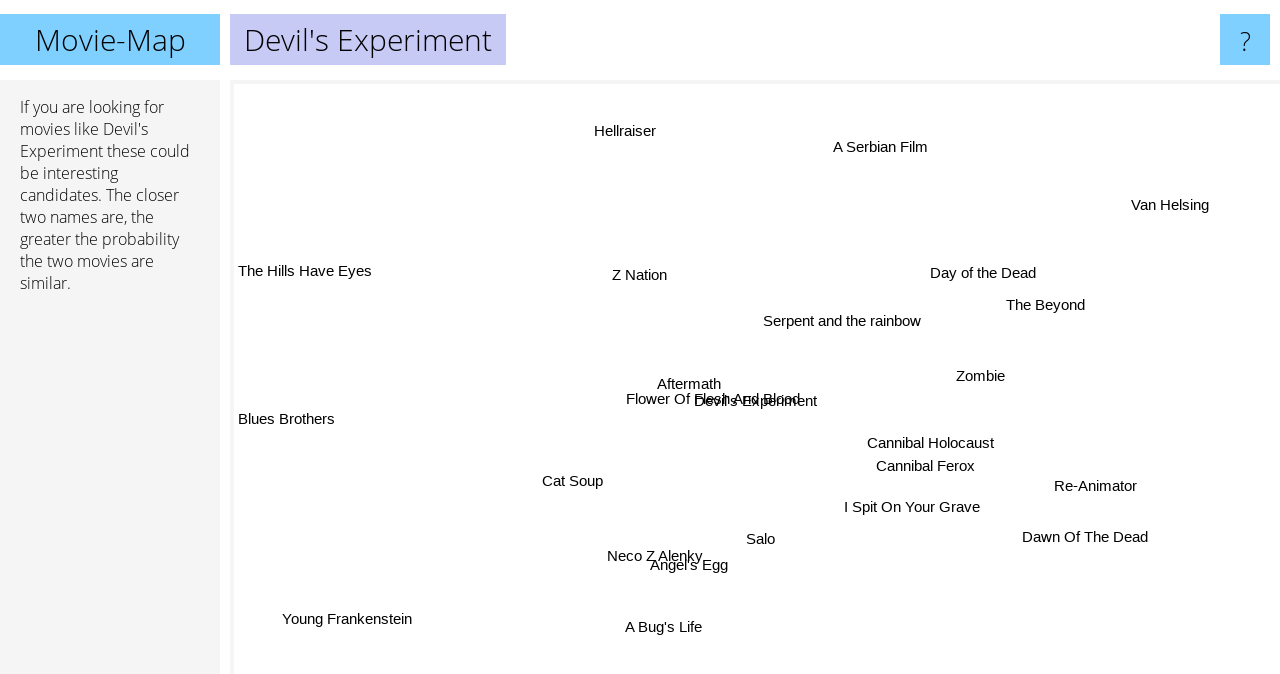

--- FILE ---
content_type: text/html; charset=UTF-8
request_url: https://www.movie-map.com/devil%27s+experiment
body_size: 2894
content:
<!doctype html>
<html>
<head>
 <meta name="viewport" content="width=device-width, initial-scale=1">
 <meta property="og:image" content="https://www.movie-map.com/elements/objects/og_logo.png">
 <link rel="stylesheet" href="/elements/objects/styles_7_1.css">
 <title>Movies similar to Devil's Experiment</title>
 
</head>

<body>

<table class=universe>
 <tr class=heaven>
  <td class=headline>

<table style="width: 100%;"><tr><td>
   <a class=project href="/">Movie-Map</a><span id=the_title class=the_title>Devil's Experiment</span>
</td><td style="text-align: right">
   <a class=questionmark href="/info"><span style="font-size: 26px">?</span></a>
</td></tr></table>

  </td>
  <tr>
   <td class=content>
    
<link rel="stylesheet" href="/elements/objects/relator.css">

<div class=map_info>
 <div class=map_info_text><p>If you are looking for movies like Devil's Experiment these could be interesting candidates. The closer two names are, the greater the probability the two movies are similar.</div>
 <div class=advert><script async class=nogConsent data-src="//pagead2.googlesyndication.com/pagead/js/adsbygoogle.js"></script><!-- Map Responsive --><ins class="adsbygoogle" style="display:block" data-ad-client="ca-pub-4786778854163211" data-ad-slot="6623484194" data-ad-format="auto"></ins><script>(adsbygoogle = window.adsbygoogle || []).push({});</script></div>
</div>

<div id=gnodMap>
 <a href="https://www.gnovies.com/discussion/devil%27s+experiment.html" class=S id=s0>Devil's Experiment</a>
<a href="flower+of+flesh+and+blood" class=S id=s1>Flower Of Flesh And Blood</a>
<a href="aftermath" class=S id=s2>Aftermath</a>
<a href="serpent+and+the+rainbow" class=S id=s3>Serpent and the rainbow</a>
<a href="cat+soup" class=S id=s4>Cat Soup</a>
<a href="z+nation" class=S id=s5>Z Nation</a>
<a href="salo" class=S id=s6>Salo</a>
<a href="cannibal+ferox" class=S id=s7>Cannibal Ferox</a>
<a href="cannibal+holocaust" class=S id=s8>Cannibal Holocaust</a>
<a href="the+beyond" class=S id=s9>The Beyond</a>
<a href="zombie" class=S id=s10>Zombie</a>
<a href="i+spit+on+your+grave" class=S id=s11>I Spit On Your Grave</a>
<a href="neco+z+alenky" class=S id=s12>Neco Z Alenky</a>
<a href="angel%27s+egg" class=S id=s13>Angel's Egg</a>
<a href="a+bug%27s+life" class=S id=s14>A Bug's Life</a>
<a href="a+serbian+film" class=S id=s15>A Serbian Film</a>
<a href="day+of+the+dead" class=S id=s16>Day of the Dead</a>
<a href="the+hills+have+eyes" class=S id=s17>The Hills Have Eyes</a>
<a href="young+frankenstein" class=S id=s18>Young Frankenstein</a>
<a href="dawn+of+the+dead" class=S id=s19>Dawn Of The Dead</a>
<a href="re-animator" class=S id=s20>Re-Animator</a>
<a href="van+helsing" class=S id=s21>Van Helsing</a>
<a href="hellraiser" class=S id=s22>Hellraiser</a>
<a href="blues+brothers" class=S id=s23>Blues Brothers</a>

</div>

<script>var NrWords=24;var Aid=new Array();Aid[0]=new Array(-1,14.6789,9.20502,1.68067,1.22137,1.19048,1.07672,1.001,0.987925,0.934579,0.654511,0.65445,0.638978,0.638978,0.345423,0.245549,0.216275,0.186393,0.125549,0.104932,0.101112,0.0989364,0.0682012,0.0569557);Aid[1]=new Array(14.6789,-1,9.02256,1.49813,2.05279,1.11111,1.29702,1.16845,1.298,0.898204,0.738689,0.514469,1.22511,1.24352,0.337838,-1,0.321888,-1,0.124533,0.156822,0.199501,0.0983042,0.1358,0.0567456);Aid[2]=new Array(9.20502,9.02256,-1,1.40351,1.42248,2.08333,0.506971,1.14723,0.749064,0.872093,0.365965,0.634921,0.890208,0.810537,0.33195,0.238663,0.0533903,0.182399,0.123724,0.104289,0.197531,0.195599,0.135318,0.0565771);Aid[3]=new Array(1.68067,1.49813,1.40351,-1,-1,-1,-1,-1,-1,-1,-1,-1,-1,-1,0.498753,-1,-1,-1,0.0619003,-1,-1,-1,-1,0.0848896);Aid[4]=new Array(1.22137,2.05279,1.42248,-1,-1,0.503145,0.166251,-1,-1,0.181488,0.153846,-1,6.63594,8.3926,-1,-1,-1,-1,-1,-1,0.328003,0.0888099,-1,-1);Aid[5]=new Array(1.19048,1.11111,2.08333,-1,0.503145,-1,-1,-1,-1,-1,-1,-1,0.521512,0.371402,-1,-1,-1,-1,-1,-1,-1,0.191159,-1,-1);Aid[6]=new Array(1.07672,1.29702,0.506971,-1,0.166251,-1,-1,2.70096,3.18792,0.167926,1.3363,2.20729,-1,-1,-1,-1,0.470588,-1,-1,0.22021,0.632911,-1,0.124708,-1);Aid[7]=new Array(1.001,1.16845,1.14723,-1,-1,-1,2.70096,-1,7.55002,0.828157,5.44904,6.02461,-1,-1,-1,-1,2.69673,-1,-1,1.74879,3.42612,-1,0.11976,-1);Aid[8]=new Array(0.987925,1.298,0.749064,-1,-1,-1,3.18792,7.55002,-1,0.351958,4.79326,6.21274,-1,-1,-1,1.53421,3.28603,-1,-1,2.88234,3.96694,-1,0.266667,-1);Aid[9]=new Array(0.934579,0.898204,0.872093,-1,0.181488,-1,0.167926,0.828157,0.351958,-1,0.772201,0.202224,-1,-1,-1,-1,0.481928,-1,-1,0.396285,-1,-1,0.126683,-1);Aid[10]=new Array(0.654511,0.738689,0.365965,-1,0.153846,-1,1.3363,5.44904,4.79326,0.772201,-1,4.85576,-1,-1,-1,-1,3.74096,-1,-1,3.20733,3.65668,-1,0.614203,-1);Aid[11]=new Array(0.65445,0.514469,0.634921,-1,-1,-1,2.20729,6.02461,6.21274,0.202224,4.85576,-1,-1,-1,-1,-1,3.66358,-1,-1,2.87897,4.42319,-1,0.249861,0.0957052);Aid[12]=new Array(0.638978,1.22511,0.890208,-1,6.63594,0.521512,-1,-1,-1,-1,-1,-1,-1,6.5312,-1,-1,-1,-1,-1,-1,-1,0.0894055,-1,-1);Aid[13]=new Array(0.638978,1.24352,0.810537,-1,8.3926,0.371402,-1,-1,-1,-1,-1,-1,6.5312,-1,-1,-1,-1,-1,-1,-1,-1,0.0835771,-1,-1);Aid[14]=new Array(0.345423,0.337838,0.33195,0.498753,-1,-1,-1,-1,-1,-1,-1,-1,-1,-1,-1,-1,-1,-1,1.19962,-1,-1,-1,-1,2.81204);Aid[15]=new Array(0.245549,-1,0.238663,-1,-1,-1,-1,-1,1.53421,-1,-1,-1,-1,-1,-1,-1,-1,-1,-1,-1,-1,-1,-1,-1);Aid[16]=new Array(0.216275,0.321888,0.0533903,-1,-1,-1,0.470588,2.69673,3.28603,0.481928,3.74096,3.66358,-1,-1,-1,-1,-1,-1,-1,11.1487,5.45619,-1,0.576184,0.0379867);Aid[17]=new Array(0.186393,-1,0.182399,-1,-1,-1,-1,-1,-1,-1,-1,-1,-1,-1,-1,-1,-1,-1,-1,-1,-1,-1,-1,-1);Aid[18]=new Array(0.125549,0.124533,0.123724,0.0619003,-1,-1,-1,-1,-1,-1,-1,-1,-1,-1,1.19962,-1,-1,-1,-1,-1,-1,-1,-1,1.03617);Aid[19]=new Array(0.104932,0.156822,0.104289,-1,-1,-1,0.22021,1.74879,2.88234,0.396285,3.20733,2.87897,-1,-1,-1,-1,11.1487,-1,-1,-1,4.63793,0.104557,0.496241,-1);Aid[20]=new Array(0.101112,0.199501,0.197531,-1,0.328003,-1,0.632911,3.42612,3.96694,-1,3.65668,4.42319,-1,-1,-1,-1,5.45619,-1,-1,4.63793,-1,-1,0.548948,-1);Aid[21]=new Array(0.0989364,0.0983042,0.195599,-1,0.0888099,0.191159,-1,-1,-1,-1,-1,-1,0.0894055,0.0835771,-1,-1,-1,-1,-1,0.104557,-1,-1,0.0411692,-1);Aid[22]=new Array(0.0682012,0.1358,0.135318,-1,-1,-1,0.124708,0.11976,0.266667,0.126683,0.614203,0.249861,-1,-1,-1,-1,0.576184,-1,-1,0.496241,0.548948,0.0411692,-1,-1);Aid[23]=new Array(0.0569557,0.0567456,0.0565771,0.0848896,-1,-1,-1,-1,-1,-1,-1,0.0957052,-1,-1,2.81204,-1,0.0379867,-1,1.03617,-1,-1,-1,-1,-1);
window.Pop=new Array(96,122,143,141,557,238,646,903,1726,545,2043,1432,527,839,1062,1533,3603,2050,3090,7528,1882,3947,5769,6927);
NrWords=24;var Len0=18;</script>
<script src="/elements/objects/related.js"></script>
<script src="/elements/objects/relator.js"></script>

<template id=search_template>
 <form id=search_form class="search" action='map-search.php' method=get>
  <input class="typeahead"
         type="text"
         name="f"
         id="f"
         maxlength="95"
         autocomplete="off">
  <button class=search_button><div class=mglass></div></button>
 </form>
</template>

<script src="/elements/objects/jquery-minified.js"></script>
<script src="/elements/objects/0g-typeahead.js"></script>
<script src="/elements/objects/typeahead.js"></script>

   </td>
  </tr>
</table>

<script type=module>
    import * as mgAnalytics from '/elements/objects/mganalytics.js';
    mgAnalytics.ini(5);
</script>

<script src="https://www.gnod.com/guest/consent_js"></script>

</body>
</html>


--- FILE ---
content_type: text/html; charset=utf-8
request_url: https://www.google.com/recaptcha/api2/aframe
body_size: 268
content:
<!DOCTYPE HTML><html><head><meta http-equiv="content-type" content="text/html; charset=UTF-8"></head><body><script nonce="eXH0c9kVpW6NGEXj22SDoQ">/** Anti-fraud and anti-abuse applications only. See google.com/recaptcha */ try{var clients={'sodar':'https://pagead2.googlesyndication.com/pagead/sodar?'};window.addEventListener("message",function(a){try{if(a.source===window.parent){var b=JSON.parse(a.data);var c=clients[b['id']];if(c){var d=document.createElement('img');d.src=c+b['params']+'&rc='+(localStorage.getItem("rc::a")?sessionStorage.getItem("rc::b"):"");window.document.body.appendChild(d);sessionStorage.setItem("rc::e",parseInt(sessionStorage.getItem("rc::e")||0)+1);localStorage.setItem("rc::h",'1769138991251');}}}catch(b){}});window.parent.postMessage("_grecaptcha_ready", "*");}catch(b){}</script></body></html>